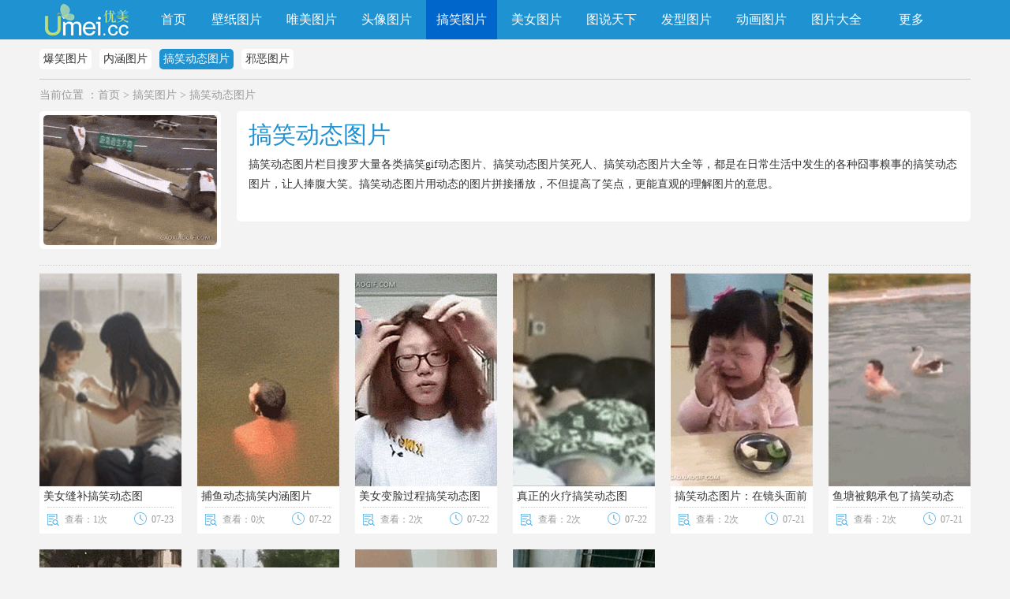

--- FILE ---
content_type: text/html
request_url: http://www.nme.cc/gaoxiaotupian/gaoxiaodongtaitupian/
body_size: 4416
content:
<!doctype html>
<html xmlns="http://www.w3.org/1999/xhtml">
<head>
<meta http-equiv="Content-Type" content="text/html; charset=utf-8" />
<title>【搞笑动态图片】搞笑gif动态图片_搞笑图片笑死人动态_动态图片搞笑大全 - 你美图库</title>
<meta name="keywords" content="搞笑gif动态图片,搞笑图片笑死人动态,搞笑动态图片,搞笑动态图,动态图片搞笑">
<meta name="description" content="你美图库搞笑动态图片栏目为你提供搞笑动态图片,搞笑gif动态图片,搞笑图片笑死人动态,动态图片搞笑大全等,找搞笑动态图片,搞笑gif动态图片,搞笑图片笑死人动态,动态图片搞笑大全就上你美图库.">
<link href="/css/global.css" rel="stylesheet" type="text/css" />
<link href="/css/list_image.css" rel="stylesheet" type="text/css" />
<link rel="alternate" media="only screen and (max-width: 640px)"  href="http://m.nme.cc/gaoxiaotupian/gaoxiaodongtaitupian/" >
<meta name="mobile-agent" content="format=html5;url=http://m.nme.cc/gaoxiaotupian/gaoxiaodongtaitupian/"/>
<meta http-equiv="Cache-Control" content="no-transform" />
<meta http-equiv="Cache-Control" content="no-siteapp" />
<script src="/js/jquery.min.js" type="text/javascript"></script>
<script src="/js/common.js" type="text/javascript"></script>
<script type="text/javascript">
if(/AppleWebKit.*mobile/i.test(navigator.userAgent)){if(window.location.href.indexOf("from=mobile")==-1&&document.cookie.indexOf("from=mobile")==-1){try{if(/Android|webOS|iPhone|iPod|iPad/i.test(navigator.userAgent)){window.location.href="http://m.nme.cc"+location.pathname}}catch(e){}}}
</script>
</head>
<body>
<div class="TopHead">
  <div class="wrap">
    <div class="logo mr20"><a href="/" title="你美图库">你美图库</a></div>
    <div class="NavBox fc">
      <ul class="Nav" id="Nav">
        <li class="NavLi" id="Home"><a href="/" class="MainNav">首页</a></li>
        <li class="NavLi">
		<a href="/bizhitupian/" title="壁纸图片" class="MainNav">壁纸图片</a>
          <div class="ShowNav">
            <a href="/bizhitupian/diannaobizhi/" title="电脑壁纸">电脑壁纸</a>
            <a href="/bizhitupian/shoujibizhi/" title="手机壁纸">手机壁纸</a>
            <a href="/bizhitupian/dongtaibizhi/" title="动态壁纸">动态壁纸</a>
            <a href="/bizhitupian/huyanbizhi/" title="护眼壁纸">护眼壁纸</a>
            <a href="/bizhitupian/meinvbizhi/" title="美女壁纸">美女壁纸</a>
            <a href="/bizhitupian/xiaoqingxinbizhi/" title="小清新壁纸">小清新壁纸</a>
            <a href="/bizhitupian/weimeibizhi/" title="唯美壁纸">唯美壁纸</a>
            <a href="/bizhitupian/fengjingbizhi/" title="风景壁纸">风景壁纸</a>
            <a href="/bizhitupian/keaibizhi/" title="可爱壁纸">可爱壁纸</a>
          </div>
        </li>
        <li class="NavLi">
		<a href="/weimeitupian/" title="唯美图片" class="MainNav">唯美图片</a>
          <div class="ShowNav">
            <a href="/weimeitupian/oumeitupian/" title="欧美图片">欧美图片</a>
            <a href="/weimeitupian/feizhuliutupian/" title="非主流图片">非主流图片</a>
            <a href="/weimeitupian/keaitupian/" title="可爱图片">可爱图片</a>
            <a href="/weimeitupian/wenzitupian/" title="文字图片">文字图片</a>
            <a href="/weimeitupian/aiqingtupian/" title="爱情图片">爱情图片</a>
            <a href="/weimeitupian/yijingtupian/" title="意境图片">意境图片</a>
            <a href="/weimeitupian/xiaoqingxintupian/" title="小清新图片">小清新图片</a>
            <a href="/weimeitupian/hunshatupian/" title="婚纱图片">婚纱图片</a>
          </div>
        </li>
        <li class="NavLi">
		<a href="/touxiangtupian/" title="头像图片" class="MainNav">头像图片</a>
          <div class="ShowNav">
            <a href="/touxiangtupian/QQtouxiang/" title="QQ头像">QQ头像</a>
            <a href="/touxiangtupian/nanshengtouxiang/" title="男生头像">男生头像</a>
            <a href="/touxiangtupian/nvshengtouxiang/" title="女生头像">女生头像</a>
            <a href="/touxiangtupian/oumeitouxiang/" title="欧美头像">欧美头像</a>
            <a href="/touxiangtupian/katongtouxiang/" title="卡通头像">卡通头像</a>
            <a href="/touxiangtupian/guimitouxiang/" title="闺蜜头像">闺蜜头像</a>
            <a href="/touxiangtupian/keaitouxiang/" title="可爱头像">可爱头像</a>
            <a href="/touxiangtupian/xiaoqingxintouxiang/" title="小清新头像">小清新头像</a>
            <a href="/touxiangtupian/qinglvtouxiang/" title="情侣头像">情侣头像</a>
            <a href="/touxiangtupian/feizhuliutouxiang/" title="非主流头像">非主流头像</a>
          </div>
        </li>
        <li class="NavLi on">
		<a href="/gaoxiaotupian/" title="搞笑图片" class="MainNav">搞笑图片</a>
          <div class="ShowNav">
            <a href="/gaoxiaotupian/baoxiaotupian/" title="爆笑图片">爆笑图片</a>
            <a href="/gaoxiaotupian/nahantupian/" title="内涵图片">内涵图片</a>
            <a href="/gaoxiaotupian/gaoxiaodongtaitupian/" title="搞笑动态图片">搞笑动态图片</a>
            <a href="/gaoxiaotupian/xieetupian/" title="邪恶图片">邪恶图片</a>
          </div>
        </li>
        <li class="NavLi">
		<a href="/meinvtupian/" title="美女图片" class="MainNav">美女图片</a>
          <div class="ShowNav">
            <a href="/meinvtupian/xingganmeinv/" title="性感美女">性感美女</a>
            <a href="/meinvtupian/siwameinv/" title="丝袜美女">丝袜美女</a>
            <a href="/meinvtupian/waiguomeinv/" title="外国美女">外国美女</a>
            <a href="/meinvtupian/nayimeinv/" title="内衣美女">内衣美女</a>
            <a href="/meinvtupian/jiepaimeinv/" title="街拍美女">街拍美女</a>
            <a href="/meinvtupian/meinvzipai/" title="美女自拍">美女自拍</a>
            <a href="/meinvtupian/rentiyishu/" title="人体艺术">人体艺术</a>
            <a href="/meinvtupian/meinvmote/" title="美女模特">美女模特</a>
            <a href="/meinvtupian/meinvxiezhen/" title="美女写真">美女写真</a>
          </div>
        </li>
        <li class="NavLi">
		<a href="/tushuotianxia/" title="图说天下" class="MainNav">图说天下</a>
          <div class="ShowNav">
            <a href="/tushuotianxia/yulebagua/" title="娱乐八卦">娱乐八卦</a>
            <a href="/tushuotianxia/shehuibaitai/" title="社会百态">社会百态</a>
            <a href="/tushuotianxia/qiwenyishi/" title="奇闻异事">奇闻异事</a>
            <a href="/tushuotianxia/qinggankoushu/" title="情感口述">情感口述</a>
          </div>
        </li>
        <li class="NavLi">
		<a href="/faxingtupian/" title="发型图片" class="MainNav">发型图片</a>
          <div class="ShowNav">
            <a href="/faxingtupian/nvshengfaxing/" title="女生发型">女生发型</a>
            <a href="/faxingtupian/nanshengfaxing/" title="男生发型">男生发型</a>
            <a href="/faxingtupian/mingxingfaxing/" title="明星发型">明星发型</a>
            <a href="/faxingtupian/changfafaxing/" title="长发发型">长发发型</a>
            <a href="/faxingtupian/duanfafaxing/" title="短发发型">短发发型</a>
            <a href="/faxingtupian/hanshifaxing/" title="韩式发型">韩式发型</a>
            <a href="/faxingtupian/xinniangfaxing/" title="新娘发型">新娘发型</a>
            <a href="/faxingtupian/faxingsheji/" title="发型设计">发型设计</a>
          </div>
        </li>
        <li class="NavLi">
		<a href="/katongdongman/" title="动画图片" class="MainNav">动画图片</a>
          <div class="ShowNav">
            <a href="/katongdongman/dongmantupian/" title="动漫图片">动漫图片</a>
            <a href="/katongdongman/katongtupian/" title="卡通图片">卡通图片</a>
            <a href="/katongdongman/katongrenwu/" title="卡通人物">卡通人物</a>
            <a href="/katongdongman/dongmanbizhi/" title="动漫壁纸">动漫壁纸</a>
            <a href="/katongdongman/dongmandaquan/" title="动漫大全">动漫大全</a>
          </div>
        </li>
        <li class="NavLi">
		<a href="/tupiandaquan/" title="图片大全" class="MainNav">图片大全</a>
          <div class="ShowNav">
            <a href="/tupiandaquan/fengjingtupian/" title="风景图片">风景图片</a>
            <a href="/tupiandaquan/zhiwutupian/" title="植物图片">植物图片</a>
            <a href="/tupiandaquan/dongwutupian/" title="动物图片">动物图片</a>
            <a href="/tupiandaquan/meishitupian/" title="美食图片">美食图片</a>
            <a href="/tupiandaquan/shuaigetupian/" title="帅哥图片">帅哥图片</a>
            <a href="/tupiandaquan/wenshentupian/" title="纹身图片">纹身图片</a>
          </div>
        </li>
		<li class="NavLi">
		<span class="MainNav">更多</span>
          <div class="ShowNav">
            <a href="/rihan/" title="日韩">日韩</a>
            <a href="/gangtai/" title="港台">港台</a>
            <a href="/oumei/" title="欧美">欧美</a>
            <a href="/xiuren_VIP/" title="秀人模特">秀人模特</a>
            <a href="/cn/" title="国内">国内</a>
          </div>
        </li>
      </ul>
    </div>
    <script type="text/javascript">ShowNav();</script>
  </div>
</div>
<div class="wrap">
  <div class="ListtopTag">
  <div class="w850 l oh">
 <a href="/gaoxiaotupian/baoxiaotupian/" title="爆笑图片">爆笑图片</a> <a href="/gaoxiaotupian/nahantupian/" title="内涵图片">内涵图片</a> <a href="/gaoxiaotupian/gaoxiaodongtaitupian/" title="搞笑动态图片" class='thisclass'>搞笑动态图片</a> <a href="/gaoxiaotupian/xieetupian/" title="邪恶图片">邪恶图片</a></div>
</div>
  <div class="position gray">当前位置 ：<a href="/">首页</a>&nbsp;>&nbsp;<a href="/gaoxiaotupian/">搞笑图片</a>&nbsp;>&nbsp;<a href="/gaoxiaotupian/gaoxiaodongtaitupian/">搞笑动态图片</a></div>
  <div class="TypePic">
  	<img src="http://umei.ganbi.cc/d/file/p/2017-03-16/98f0cc327e7a1b2a1d07feb578ad82c4.gif" width="220" height="165" />
  </div>
  <div class="TypeInfo re">
	  <div class="infobox">
  	<div class="ChannelTitle mb5"><strong>搞笑动态图片</strong></div>
    <p class="ListDesc">搞笑动态图片栏目搜罗大量各类搞笑gif动态图片、搞笑动态图片笑死人、搞笑动态图片大全等，都是在日常生活中发生的各种囧事糗事的搞笑动态图片，让人捧腹大笑。搞笑动态图片用动态的图片拼接播放，不但提高了笑点，更能直观的理解图片的意思。</p>
	  </div>
 <script type="text/javascript">showSpec();</script>
  </div>
  <div class="hr10"></div>
  <div class="wrap">
    <div class="w590 l"><script src=/d/js/acmsd/thea1.js></script></div>
    <div class="w590 r"><script src=/d/js/acmsd/thea2.js></script></div>
	</div>
  <div class="hr101"></div>
  <div class="TypeList">
  	<ul>
<li>
			<a href="/gaoxiaotupian/gaoxiaodongtaitupian/1761.html" class="TypeBigPics" target="_blank"><img src="http://umei.ganbi.cc/d/file/titlepic/2017/03/17/v0ta3rs1mjp.jpg" width="180" height="270" /><span>美女缝补搞笑动态图</span></a>
			<div class="TypePicInfos">
			 <div class="txtInfo gray"><em class="IcoList">查看：1次</em><em class="IcoTime">07-23</em></div>
			</div>
		</li><li>
			<a href="/gaoxiaotupian/gaoxiaodongtaitupian/1756.html" class="TypeBigPics" target="_blank"><img src="http://umei.ganbi.cc/d/file/titlepic/2017/03/17/f03titfnc04.jpg" width="180" height="270" /><span>捕鱼动态搞笑内涵图片</span></a>
			<div class="TypePicInfos">
			 <div class="txtInfo gray"><em class="IcoList">查看：0次</em><em class="IcoTime">07-22</em></div>
			</div>
		</li><li>
			<a href="/gaoxiaotupian/gaoxiaodongtaitupian/1753.html" class="TypeBigPics" target="_blank"><img src="http://umei.ganbi.cc/d/file/titlepic/2017/03/17/xq1phyphrqb.jpg" width="180" height="270" /><span>美女变脸过程搞笑动态图</span></a>
			<div class="TypePicInfos">
			 <div class="txtInfo gray"><em class="IcoList">查看：2次</em><em class="IcoTime">07-22</em></div>
			</div>
		</li><li>
			<a href="/gaoxiaotupian/gaoxiaodongtaitupian/1750.html" class="TypeBigPics" target="_blank"><img src="http://umei.ganbi.cc/d/file/titlepic/2017/03/17/ycbibqo4vde.jpg" width="180" height="270" /><span>真正的火疗搞笑动态图</span></a>
			<div class="TypePicInfos">
			 <div class="txtInfo gray"><em class="IcoList">查看：2次</em><em class="IcoTime">07-22</em></div>
			</div>
		</li><li>
			<a href="/gaoxiaotupian/gaoxiaodongtaitupian/1747.html" class="TypeBigPics" target="_blank"><img src="http://umei.ganbi.cc/d/file/titlepic/2017/03/17/bijvnsa0q3b.jpg" width="180" height="270" /><span>搞笑动态图片：在镜头面前</span></a>
			<div class="TypePicInfos">
			 <div class="txtInfo gray"><em class="IcoList">查看：2次</em><em class="IcoTime">07-21</em></div>
			</div>
		</li><li>
			<a href="/gaoxiaotupian/gaoxiaodongtaitupian/1744.html" class="TypeBigPics" target="_blank"><img src="http://umei.ganbi.cc/d/file/titlepic/2017/03/17/nxvocyeo5ym.jpg" width="180" height="270" /><span>鱼塘被鹅承包了搞笑动态</span></a>
			<div class="TypePicInfos">
			 <div class="txtInfo gray"><em class="IcoList">查看：2次</em><em class="IcoTime">07-21</em></div>
			</div>
		</li><li>
			<a href="/gaoxiaotupian/gaoxiaodongtaitupian/1742.html" class="TypeBigPics" target="_blank"><img src="http://umei.ganbi.cc/d/file/titlepic/2017/03/17/1sj3uojpfp3.jpg" width="180" height="270" /><span>新娘跟人跑了搞笑动态图</span></a>
			<div class="TypePicInfos">
			 <div class="txtInfo gray"><em class="IcoList">查看：4次</em><em class="IcoTime">07-21</em></div>
			</div>
		</li><li>
			<a href="/gaoxiaotupian/gaoxiaodongtaitupian/1741.html" class="TypeBigPics" target="_blank"><img src="http://umei.ganbi.cc/d/file/titlepic/2017/03/17/32piumatgx0.jpg" width="180" height="270" /><span>损友动态搞笑图片</span></a>
			<div class="TypePicInfos">
			 <div class="txtInfo gray"><em class="IcoList">查看：2次</em><em class="IcoTime">07-20</em></div>
			</div>
		</li><li>
			<a href="/gaoxiaotupian/gaoxiaodongtaitupian/1740.html" class="TypeBigPics" target="_blank"><img src="http://umei.ganbi.cc/d/file/titlepic/2017/03/17/2kgxidvu0pe.jpg" width="180" height="270" /><span>猫星人偷吃搞笑动态图片</span></a>
			<div class="TypePicInfos">
			 <div class="txtInfo gray"><em class="IcoList">查看：2次</em><em class="IcoTime">07-20</em></div>
			</div>
		</li><li>
			<a href="/gaoxiaotupian/gaoxiaodongtaitupian/1737.html" class="TypeBigPics" target="_blank"><img src="http://umei.ganbi.cc/d/file/titlepic/2017/03/17/zjybqjagjsh.jpg" width="180" height="270" /><span>妹子香蕉爆菊搞笑内涵gi</span></a>
			<div class="TypePicInfos">
			 <div class="txtInfo gray"><em class="IcoList">查看：2次</em><em class="IcoTime">07-20</em></div>
			</div>
		</li>
    </ul>
  </div>
  <div class="hr10"></div>
  
   <div class="NewPages"><ul></ul>
   </div>
    <div class="hr10"></div>
	<div class="wrap">
    <div class="w590 l"><script src=/d/js/acmsd/thea3.js></script></div>
    <div class="w590 r"><script src=/d/js/acmsd/thea4.js></script></div>
	</div>
  <div class="hr10"></div>
	<div class="TypeList_2">
	<h2 class="list-typename-h2">搞笑动态图片推荐</h2>
		<ul>
		<li><a href="/gaoxiaotupian/gaoxiaodongtaitupian/1737.html" title="妹子香蕉爆菊搞笑内涵gif图"><div class="Pix-box"><img src="http://umei.ganbi.cc/d/file/titlepic/2017/03/17/zjybqjagjsh.jpg" width="180" title="妹子香蕉爆菊搞笑内涵gif图"></div><span>妹子香蕉爆菊搞笑内涵gif图</span></a></li>
		<li><a href="/gaoxiaotupian/gaoxiaodongtaitupian/1740.html" title="猫星人偷吃搞笑动态图片"><div class="Pix-box"><img src="http://umei.ganbi.cc/d/file/titlepic/2017/03/17/2kgxidvu0pe.jpg" width="180" title="猫星人偷吃搞笑动态图片"></div><span>猫星人偷吃搞笑动态图片</span></a></li>
		<li><a href="/gaoxiaotupian/gaoxiaodongtaitupian/1741.html" title="损友动态搞笑图片"><div class="Pix-box"><img src="http://umei.ganbi.cc/d/file/titlepic/2017/03/17/32piumatgx0.jpg" width="180" title="损友动态搞笑图片"></div><span>损友动态搞笑图片</span></a></li>
		<li><a href="/gaoxiaotupian/gaoxiaodongtaitupian/1742.html" title="新娘跟人跑了搞笑动态图片"><div class="Pix-box"><img src="http://umei.ganbi.cc/d/file/titlepic/2017/03/17/1sj3uojpfp3.jpg" width="180" title="新娘跟人跑了搞笑动态图片"></div><span>新娘跟人跑了搞笑动态图片</span></a></li>
		<li><a href="/gaoxiaotupian/gaoxiaodongtaitupian/1744.html" title="鱼塘被鹅承包了搞笑动态图片"><div class="Pix-box"><img src="http://umei.ganbi.cc/d/file/titlepic/2017/03/17/nxvocyeo5ym.jpg" width="180" title="鱼塘被鹅承包了搞笑动态图片"></div><span>鱼塘被鹅承包了搞笑动态图片</span></a></li>
		<li><a href="/gaoxiaotupian/gaoxiaodongtaitupian/1747.html" title="搞笑动态图片：在镜头面前要保持微笑"><div class="Pix-box"><img src="http://umei.ganbi.cc/d/file/titlepic/2017/03/17/bijvnsa0q3b.jpg" width="180" title="搞笑动态图片：在镜头面前要保持微笑"></div><span>搞笑动态图片：在镜头面前要保持微笑</span></a></li>
		<li><a href="/gaoxiaotupian/gaoxiaodongtaitupian/1750.html" title="真正的火疗搞笑动态图"><div class="Pix-box"><img src="http://umei.ganbi.cc/d/file/titlepic/2017/03/17/ycbibqo4vde.jpg" width="180" title="真正的火疗搞笑动态图"></div><span>真正的火疗搞笑动态图</span></a></li>
		<li><a href="/gaoxiaotupian/gaoxiaodongtaitupian/1753.html" title="美女变脸过程搞笑动态图片"><div class="Pix-box"><img src="http://umei.ganbi.cc/d/file/titlepic/2017/03/17/xq1phyphrqb.jpg" width="180" title="美女变脸过程搞笑动态图片"></div><span>美女变脸过程搞笑动态图片</span></a></li>
		<li><a href="/gaoxiaotupian/gaoxiaodongtaitupian/1756.html" title="捕鱼动态搞笑内涵图片"><div class="Pix-box"><img src="http://umei.ganbi.cc/d/file/titlepic/2017/03/17/f03titfnc04.jpg" width="180" title="捕鱼动态搞笑内涵图片"></div><span>捕鱼动态搞笑内涵图片</span></a></li>
		<li><a href="/gaoxiaotupian/gaoxiaodongtaitupian/1761.html" title="美女缝补搞笑动态图"><div class="Pix-box"><img src="http://umei.ganbi.cc/d/file/titlepic/2017/03/17/v0ta3rs1mjp.jpg" width="180" title="美女缝补搞笑动态图"></div><span>美女缝补搞笑动态图</span></a></li>
		</ul>
	</div>
	<div class="hr10"></div>
</div>
<div class="footer ">
  <div class="wrap "><a href="http://m.nme.cc">手机版</a>  |  <a href="/update.html">最新更新</a> | <a href="/tags/">标签云</a>  |  <a href="/about/sitemap.html" rel="nofollow">网站地图</a>   |  <a href="/about/about.html" rel="nofollow">关于我们</a><br />
    你美高清图片为大家提供高清美女套图赏析,非高清不录入,大家的网速要给力哦&nbsp;&nbsp;本网站部分内容来源于互联网，如有侵犯版权请来信告知,我们将立即处理。</div>
</div>
</body>
</html>

--- FILE ---
content_type: text/css
request_url: http://www.nme.cc/css/global.css
body_size: 3889
content:
/* CSS Document by:Yxeee UI Item - Sea*/
body{background: #f3f3f3;color: #333;font: 14px 'microsoft yahei','Tahoma' , 'Arial Narrow'}
a:link, a:visited, a:active{color: #333;text-decoration: none}
a:hover, .welcome a:link, .welcome a:visited{color: #1f92d1;text-decoration: none}
body, h1, h2, h3, h4, p, ul, dl, ol, dt, dd, img, form, input, textarea{margin: 0;padding: 0}
img, input, select, textarea, iframe{vertical-align: middle}
ol{list-style-position:inside}
ul, dl{list-style:none}
img{border:0}
body div{line-height:none}
em,i{font-style:normal;}
.l{float:left}
.r,.fl-em em{float:right}
.both, .clear{clear:both}
.clear{font-size:1px;height:0px;overflow:hidden}
.hr10, .hr101, .hr20,.hr5,.hr15{clear:both;font-size:1px;line-height:100px;height:10px;overflow:hidden}
.hr5 {height:5px;}
.hr15 {height:15px;}
.hr101{border-bottom: 1px dotted #ccc;height: 10px;margin-bottom: 10px}
.hr20{height:20px}
.mr10{margin-right:10px}
.mr20{margin-right:20px}
.mt10{margin-top:10px}
.mb10{margin-bottom:10px}
.mt20{margin-top:20px}
.mt11 {margin-top:11px}
.w100 {width:100%;}
.lh_30{line-height:30px;}
.list-typename-h2 {height:35px;line-height:35px;color:#1f92d1;font-weight:normal;}
.BorderBottom {border-bottom:1px solid #ccc;}
.re,#re{position:relative}
.oh{overflow:hidden}
.hide{display:none}
.show{display:block}
.w850 {width:850px}
.w590 {width:590px;overflow:hidden}
.inline {display:inline;font-weight:normal;font-size:14px;}
.wrap {width:1180px; max-width:1180px; margin:0 auto;}
.gray,.gray a:link,.gray a:visited{color:#999}
.fc,.fc a:link,.fc a:visited{color:#fff}
.bc,.bc a:link,.bc a:visited,.BlueF{color:#1f92d1}
.TopHead {height:50px; background:#1f92d1;width:100%; min-width:1180px;}
.logo {background:url(../images/logo4.png) no-repeat center center; width:120px; height:50px; float:left;}
.logo a {display:block; height:50px; line-height:1000px; overflow:hidden}
.MinSearchBox {width:280px; height:34px; border-radius:5px; background:#fff; margin-top:8px;}
.MinSearchTxt {width:240px; height:34px; line-height:34px; float:left;border:none; border-radius:5px;}
.MinSearchBtn {width:40px;float:left; height:34px; border-radius: 0 5px 5px 0; background:url("[data-uri]") #1f92d1 no-repeat center center; border:none; overflow:hidden; line-height:300px; cursor:pointer}
.NavBox {height: 50px; line-height: 50px; float:left;}
.NavBox ul { margin: 0 auto; }
.NavBox li { position: relative; float: left; font-size: 16px; width: 90px; margin-right:5px; text-align:center; z-index:99;}
.NavBox li#Home { width:60px;}
.NavBox li.on { background: #0066cc; }
.NavBox li.on .MainNav { display: block; }
.NavBox a:hover { color: #fff; }
.MainNav { display: block; width: 100%; height: 100%; color: #fff; font-size: 16px; text-align: center; }
.ShowNav { position: absolute; left: 0; top: 50px; display: none; width: 100px; border-radius: 0 0 5px 5px; overflow: hidden; background: #0066cc; }
.ShowNav a { display: block; width: 100%; height: 30px; line-height: 30px; font-size: 14px; color: #fff; text-align: center; }
.ShowNav a:hover { background:#00AaFF;}
.NavLi h2,.NavLi h3 {font-weight:normal;}
.headerTools {line-height:50px;}
.SpecBox li,.indexSpec li {width:220px; height:170px; margin:0 20px 20px 0;  text-align:center;}
.picText li {width:180px; height:270px; margin:0 20px 20px 0; }
.picTx li {width:180px;margin:0 20px 20px 0}
.picText li.BigPic,.picText li.BigTag{width:380px;}
.picText li.BigTag a {background:url(../images/tagBg.png) repeat-x left bottom #1f92d1; width:95px; height:34px; float:left; line-height:30px; text-align:center; font-size:14px;}
.picText li.BigTag a:hover {background:url(../images/tagBg.png) repeat-x left bottom #5af;}
.PicList,.PicListTxt {width:101%;overflow:hidden }
.PicList ul,.PicListTxt ul,.picTx ul,.indexSpec ul {width:110%;}
.PicList li,.PicListTxt li,.spec-ul li,.indexSpec li {float:left; position:relative; overflow:hidden}
.PicList li span,.spec-index,.indexSpec span {display:block;width:96%;word-wrap:break-word; word-break:break-all; padding:15px 2% 5px 2%; font-size:14px; line-height:20px; background:url(../images/OpacityBlack_bg1.png) no-repeat left top; position:absolute; left:0px; bottom:-80px;}
.indexSpec span {bottom:0}
.ChannelTitle {height:40px; overflow:hidden; clear:both;}
.ChannelTitle h1,.ChannelTitle h2,.ChannelTitle h3,.ChannelTitle strong {display:block;font-weight:normal; color:#1f92d1; font-size:30px; float:left; margin-right:20px;}
.ChannelTitle em {display:block; line-height:50px; font-size:14px; }
.ChannelTitle em a{padding-right:10px;}
.PicListTxt li {height:354px;background:#fff}
.PicListTxt span {padding:5px 4%; width:92%; font-size:14px; display:block; line-height:21px; overflow:hidden; height:40px;}
.PicListTxt li,.PicListTxt5 li {width:180px; margin:0 20px 20px 0; box-shadow:2px 2px 2px #ccc}
.txtInfo {width:94%; margin:0px auto; height:20px; padding:5px 0 8px 0; border-top:1px dotted #ccc; }
.txtInfo em {display:block; padding:0 0 0 22px; background:url(../images/ico.png) no-repeat; overflow:hidden; height:20px; line-height:20px; font-size:12px}
.txtInfo em.IcoList {background-position:0 -46px; float:left;}
.txtInfo em.IcoTime {background-position:0 -24px; float:right;}
.PicListTxt5 li {width:220px;}
.neiLink {width:1160px; padding:10px; border-radius:5px; background:#FFF; clear:both; float:left}
.neiLink a {display:block; height:24px; line-height:24px; width:85px; margin-right:10px; float:left; font-size:14px; overflow:hidden;}
.FindLink a {line-height:24px; margin-right:10px; }
.ListtopTag {width:100%; height:50px; border-bottom:1px solid #ccc; line-height:50px;}
.ListtopTag a {float:left;padding:0 5px; line-height:26px; margin:12px 10px 0 0;background:#fff;border-radius:5px;}
.ListtopTag a:hover {background:#1f92d1;color:#fff}
.ListtopTag a.thisclass:link,.ListtopTag a.thisclass:visited {color:#fff;}
.ListtopTag a.thisclass {background:#1f92d1; border-radius:5px;}
.position {height:40px; line-height:40px;white-space:nowrap}
.footer {width:100%; min-width: 1180px; padding:10px 0; border-top:1px solid #ccc; background:#FFF; text-align:center; line-height:26px;}
/*page*/
.NewPages{text-align:center;height:34px; line-height:32px;font-size:14px; color:#666;position: relative;}
.NewPages ul {float:left;position: relative; width:100%; text-align:center;}
.NewPages li {display:inline-block;margin: 0 3px; _zoom: 1; *display:inline;}
.NewPages a{font-family:"\5b8b\4f53";display:inline-block; height:32px; text-align:center; padding:0 14px;  background:#fff; border:1px solid #e0e0e0;
 border-radius:2px;color:#666;
background:-moz-linear-gradient(top, #ffffff, #eaeaea); /* Firefox */
background:-webkit-gradient(linear, left top, left bottom, color-stop(0, #ffffff), color-stop(1, #eaeaea)); /* Saf4+, Chrome */
filter:progid:DXImageTransform.Microsoft.gradient(startColorstr='#ffffff', endColorstr='#eaeaea', GradientType='0'); /* IE*/}
.NewPages .active,.NewPages .thisclass a{border-color:#0066cc; background:#1f92d1; color:#fff;filter:none;font-weight:bold}
.NewPages a:hover{border-color:#002255; color:#002255;}
.NewPages .active:hover,.NewPages .thisclass a:hover{border-color:#0066cc; background:#1f92d1; color:#fff;}
.goTopBar,.SetFav {display:none; width: 41px; height: 41px; position: fixed; right: 50%; margin-right: -650px;filter:alpha(opacity=50);-moz-opacity:0.5;-khtml-opacity: 0.5;opacity: 0.5;cursor: pointer;}
.goTopBar {background: url(../images/GetTop.png) no-repeat; bottom: 30px;}
.goTopBar:hover,.SetFav:hover {filter:alpha(opacity=100);-moz-opacity:1;-khtml-opacity: 1;opacity: 1;}
.SetFav {bottom:80px;background: url(../images/GetTop.png) no-repeat 0 -68px;}



--- FILE ---
content_type: text/css
request_url: http://www.nme.cc/css/list_image.css
body_size: 1559
content:
.TypePic {width:220px;height:165px;border-radius:5px;border:5px solid #fff;float:left}
.TypePic img { border-radius:5px}
.TypeInfo {width:930px;height:175px;float:right}
.TypeInfo p {line-height:30px}
.typeBox {margin-top:4px;padding:5px;height:26px;line-height:26px;background:#eee;z-index:11;border-radius:5px}
.typeSpec dt,.typeSpec dd a {padding:0 10px;float:left;height:26px;overflow:hidden;background:#1f92d1;color:#FFF;border-radius:5px}
.typeSpec dd {float:left;padding:0 10px;margin-bottom:10px}
.typeSpec dd a {background:#fff;color:#333}
.typeSpec dd a:hover {background:#e5e5e5}
.typeBox #point {position:absolute;bottom:5px;right:5px;height:26px;font-size:12px;color:#666;padding:0 10px;overflow:hidden;background:#fff;border-radius:5px;cursor:pointer}
.TypeList,.TypeList_2 {width:100%;overflow:hidden}
.TypeList ul,.relax-arc ul,.TypeList_2 ul {width:105%}
.TypeList li,.relax-arc li,.TypeList_2 li {float:left;width:180px;margin:0 20px 20px 0}
.TypeBigPics {width:180px;overflow:hidden;position:relative;display:block}
.TypeBigPics span {display:block;width:94%;height:22px;line-height:22px;overflow:hidden;padding:2px 3%;font-size:14px;background:#fff}
.ListTit {display:block;width:96%;line-height:21px;overflow:hidden;word-wrap:break-word;word-break:break-all;padding:15px 2% 5px 2%;font-size:14px;background:url(../images/OpacityBlack_bg1.png) no-repeat left top;position:absolute;left:0px;bottom:-80px;color:#fff}
.TypePicInfos {width:94%;padding:0 3%;background:#FFF}
.TypePicTags {padding:3px 0 3px 30px;background:url(../images/ico.png) no-repeat 2px 5px;height:20px;line-height:20px;overflow:hidden}
.TypePicTags a {display:block;float:left;white-space:nowrap;padding-right:10px;height:20px;font-size:12px}
.tag-list-oh li {height:300px;overflow:hidden}
.ArticleTitle h1,.ArticleTitle strong {font-size:28px;font-weight:normal}
.ArticleInfos {height:20px;line-height:20px}
.ArticleInfos span {display:inline-block;padding:0 10px 0 25px;border-right:1px solid #ddd;border-left:1px solid #fff;font-size:10px;color:#999}
.ArticleInfos span{display:inline-block;padding:0 10px 0 25px;border-right:1px solid #ddd;border-left:1px solid #fff;font-size:10px;color:#999;background:url(../images/article_ico.png)no-repeat;background-size:20px}
.ArticleInfos .time{background-position:0 1px}
.ArticleInfos .see{background-position:0 -19px}
.ArticleInfos .column{background-position:2px -34px;background-size:18px}
.ArticleInfos .tips{background-position:2px -61px}
.ArticleDesc { width:1160px;padding:5px 10px;background:#FFF;border-radius:5px;display:block;line-height:22px;font-size:12px;float:left}
.ArticleDesc b {font-weight:normal;color:#1f92d1;float:left}
.ArticleDesc b.Tit {display:block;float:none}
.ArticleDesc a {padding-right:15px;white-space:nowrap;float:left}
.articleTag {height:26px;line-height:26px}
.articleTag dt,.buttons {float:left;padding:0 10px;background:#1f92d1;color:#fff;margin-right:10px;border-radius:3px;line-height:26px}
.articleTag  dd {float:left;margin-right:10px}
.articleTag  dd a {padding:0 10px;background:#e5e5e5;float:left;display:block;border-radius:3px;white-space:nowrap}
.tag-list .TypeBigPics {height:270px}
.articleTypeList {width:100%;overflow:hidden}
.articleTypeList ul {width:105%;clear:both}
.articleTypeList .TxtList li {float:left;width:570px;height:30px;line-height:30px;overflow:hidden;font-size:14px;margin-right:40px}
.articleTypeList em { height:30px;float:right;color:#999;font-size:12px}
.ImageBody img {max-width:1180px}
#ArticleId70 {width:105%}
#ArticleId70 p {float:left;width:200px;height:200px;overflow:hidden;margin:0 45px 20px 0}
#ArticleId70 img {width:200px;height:200px}
#list_touxiang  img {width:180px;height:180px}
.gxtp-ul li {width:180px;height:334px}
.gxtp-box {width:180px;height:296px;overflow:hidden;background:#fff}
.gxtp-box a {display:table-cell;vertical-align:middle;width:180px;height:270px}
.relax-arc li {height:300px;background:#fff}
.relax-arc span,.TypeList_2 span {display:block;width:170px;height:30px;line-height:30px;padding:0 5px;overflow:hidden;white-space:nowrap;text-overflow:ellipsis}
.Pix-box {display:table-cell;width:180px;height:270px;vertical-align:middle}
.oldType .Pix-box,.tag-list-oh a {display:block}
.arc-new-list li {float:left;position:relative;width:500px;height:30px;line-height:30px;padding-right:70px;white-space:nowrap;text-overflow:ellipsis;overflow:hidden;font-size:14px;margin-right:40px}
.arc-new-list em {position:absolute;right:0;top:0;display:block;height:30px;color:#999;font-size:12px}
.XGlink dt {margin-bottom:10px}
.XGlink dd {float:left;margin-right:20px;white-space:nowrap}
.MoreKeyWords {width:850px;height:50px;overflow:hidden}
.MoreKeyWords dt,.MoreKeyWords dd {float:left;margin-right:10px}
.MoreKeyWords dd {white-space:nowrap}
.infobox{background:#fff;padding:10px 15px;border-radius:5px;height:120px}
.TypeInfo p{display:block;max-height:70px;line-height:25px!important;overflow:hidden}
.mb5{margin-bottom:5px}
.position .r .buttons:link,.position .r .buttons:visited {color:#fff}
.next-pre p{line-height:37px}